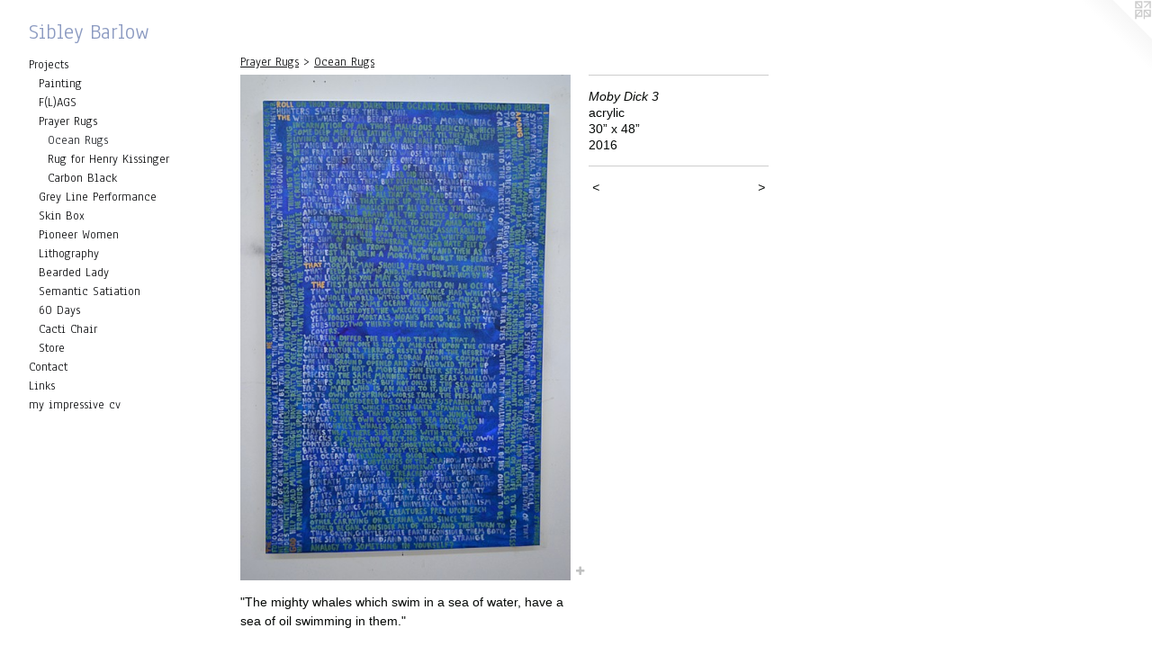

--- FILE ---
content_type: text/html;charset=utf-8
request_url: https://sibleybarlow.com/artwork/4559826-Moby%20Dick%203.html
body_size: 3917
content:
<!doctype html><html class="no-js a-image mobile-title-align--center has-mobile-menu-icon--left l-generic p-artwork has-page-nav mobile-menu-align--center has-wall-text "><head><meta charset="utf-8" /><meta content="IE=edge" http-equiv="X-UA-Compatible" /><meta http-equiv="X-OPP-Site-Id" content="57550" /><meta http-equiv="X-OPP-Revision" content="909" /><meta http-equiv="X-OPP-Locke-Environment" content="production" /><meta http-equiv="X-OPP-Locke-Release" content="v0.0.141" /><title>Sibley Barlow</title><link rel="canonical" href="https://sibleybarlow.com/artwork/4559826-Moby%20Dick%203.html" /><meta content="website" property="og:type" /><meta property="og:url" content="https://sibleybarlow.com/artwork/4559826-Moby%20Dick%203.html" /><meta property="og:title" content="Moby Dick 3" /><meta content="width=device-width, initial-scale=1" name="viewport" /><link type="text/css" rel="stylesheet" href="//cdnjs.cloudflare.com/ajax/libs/normalize/3.0.2/normalize.min.css" /><link type="text/css" rel="stylesheet" media="only all" href="//maxcdn.bootstrapcdn.com/font-awesome/4.3.0/css/font-awesome.min.css" /><link type="text/css" rel="stylesheet" media="not all and (min-device-width: 600px) and (min-device-height: 600px)" href="/release/locke/production/v0.0.141/css/small.css" /><link type="text/css" rel="stylesheet" media="only all and (min-device-width: 600px) and (min-device-height: 600px)" href="/release/locke/production/v0.0.141/css/large-generic.css" /><link type="text/css" rel="stylesheet" media="not all and (min-device-width: 600px) and (min-device-height: 600px)" href="/r17081148720000000909/css/small-site.css" /><link type="text/css" rel="stylesheet" media="only all and (min-device-width: 600px) and (min-device-height: 600px)" href="/r17081148720000000909/css/large-site.css" /><link type="text/css" rel="stylesheet" media="only all and (min-device-width: 600px) and (min-device-height: 600px)" href="//fonts.googleapis.com/css?family=Anaheim" /><link type="text/css" rel="stylesheet" media="not all and (min-device-width: 600px) and (min-device-height: 600px)" href="//fonts.googleapis.com/css?family=Anaheim&amp;text=MENUHomePrjctsCnaLiky%20pvSblBw" /><script>window.OPP = window.OPP || {};
OPP.modernMQ = 'only all';
OPP.smallMQ = 'not all and (min-device-width: 600px) and (min-device-height: 600px)';
OPP.largeMQ = 'only all and (min-device-width: 600px) and (min-device-height: 600px)';
OPP.downURI = '/x/5/5/0/57550/.down';
OPP.gracePeriodURI = '/x/5/5/0/57550/.grace_period';
OPP.imgL = function (img) {
  !window.lazySizes && img.onerror();
};
OPP.imgE = function (img) {
  img.onerror = img.onload = null;
  img.src = img.getAttribute('data-src');
  //img.srcset = img.getAttribute('data-srcset');
};</script><script src="/release/locke/production/v0.0.141/js/modernizr.js"></script><script src="/release/locke/production/v0.0.141/js/masonry.js"></script><script src="/release/locke/production/v0.0.141/js/respimage.js"></script><script src="/release/locke/production/v0.0.141/js/ls.aspectratio.js"></script><script src="/release/locke/production/v0.0.141/js/lazysizes.js"></script><script src="/release/locke/production/v0.0.141/js/large.js"></script><script src="/release/locke/production/v0.0.141/js/hammer.js"></script><script>if (!Modernizr.mq('only all')) { document.write('<link type="text/css" rel="stylesheet" href="/release/locke/production/v0.0.141/css/minimal.css">') }</script><style>.media-max-width {
  display: block;
}

@media (min-height: 5203px) {

  .media-max-width {
    max-width: 2656.0px;
  }

}

@media (max-height: 5203px) {

  .media-max-width {
    max-width: 51.03917220990392vh;
  }

}</style><!-- Global Site Tag (gtag.js) - Google Analytics --><script async="" src="https://www.googletagmanager.com/gtag/js?id=UA-151332143-1"></script><script>window.dataLayer = window.dataLayer || [];function gtag(){dataLayer.push(arguments)};gtag('js', new Date());gtag('config', 'UA-151332143-1');</script></head><body><a class=" logo hidden--small" href="http://otherpeoplespixels.com/ref/sibleybarlow.com" title="Website by OtherPeoplesPixels" target="_blank"></a><header id="header"><a class=" site-title" href="/home.html"><span class=" site-title-text u-break-word">Sibley Barlow</span><div class=" site-title-media"></div></a><a id="mobile-menu-icon" class="mobile-menu-icon hidden--no-js hidden--large"><svg viewBox="0 0 21 17" width="21" height="17" fill="currentColor"><rect x="0" y="0" width="21" height="3" rx="0"></rect><rect x="0" y="7" width="21" height="3" rx="0"></rect><rect x="0" y="14" width="21" height="3" rx="0"></rect></svg></a></header><nav class=" hidden--large"><ul class=" site-nav"><li class="nav-item nav-home "><a class="nav-link " href="/home.html">Home</a></li><li class="nav-item expanded nav-museum "><a class="nav-link " href="/section/416730.html">Projects</a><ul><li class="nav-gallery nav-item expanded "><a class="nav-link " href="/section/479568-Painting.html">Painting</a></li><li class="nav-item expanded nav-museum "><a class="nav-link " href="/section/479562-F%28L%29AGS.html">F(L)AGS</a><ul><li class="nav-gallery nav-item "><a class="nav-link " href="/section/479567-Gay%2fTrans%20Flag%20Box.html">Gay/Trans Flag Box</a></li><li class="nav-gallery nav-item "><a class="nav-link " href="/section/479566-Fags%20for%20President%21.html">Fags for President!</a></li><li class="nav-gallery nav-item "><a class="nav-link " href="/artwork/4559849-Updated%20Rainbow%20Flag%2c%20Remade.html">MORE F(L)AGS</a></li></ul></li><li class="nav-item expanded nav-museum "><a class="nav-link " href="/section/416779-Prayer%20Rugs.html">Prayer Rugs</a><ul><li class="nav-gallery nav-item expanded "><a class="selected nav-link " href="/section/479560-Ocean%20Rugs.html">Ocean Rugs</a></li><li class="nav-gallery nav-item expanded "><a class="nav-link " href="/section/479559-Rug%20for%20Henry%20Kissinger.html">Rug for Henry Kissinger</a></li><li class="nav-gallery nav-item expanded "><a class="nav-link " href="/section/479558-Carbon%20Black.html">Carbon Black</a></li></ul></li><li class="nav-gallery nav-item expanded "><a class="nav-link " href="/section/416761-Grey%20Line%20Performance.html">Grey Line Performance</a></li><li class="nav-gallery nav-item expanded "><a class="nav-link " href="/section/416734-Skin%20Box.html">Skin Box</a></li><li class="nav-item expanded nav-museum "><a class="nav-link " href="/section/416783-Pioneer%20Women.html">Pioneer Women</a><ul><li class="nav-gallery nav-item "><a class="nav-link " href="/section/416786-Traveling%20through%20Muncie.html">Traveling through Muncie</a></li><li class="nav-gallery nav-item "><a class="nav-link " href="/section/416784-Documentation%20Drawings.html">Documentation Drawings</a></li><li class="nav-gallery nav-item "><a class="nav-link " href="/section/4167830000000.html">More Pioneer Women</a></li></ul></li><li class="nav-gallery nav-item expanded "><a class="nav-link " href="/section/416768-Lithography.html">Lithography</a></li><li class="nav-gallery nav-item expanded "><a class="nav-link " href="/section/416765-Bearded%20Lady.html">Bearded Lady</a></li><li class="nav-gallery nav-item expanded "><a class="nav-link " href="/section/416763-Semantic%20Satiation.html">Semantic Satiation</a></li><li class="nav-gallery nav-item expanded "><a class="nav-link " href="/section/416741-60%20Days.html">60 Days</a></li><li class="nav-gallery nav-item expanded "><a class="nav-link " href="/artwork/3811068.html">Cacti Chair</a></li><li class="nav-gallery nav-item expanded "><a class="nav-link " href="/section/490095-Store.html">Store</a></li></ul></li><li class="nav-item nav-contact "><a class="nav-link " href="/contact.html">Contact</a></li><li class="nav-links nav-item "><a class="nav-link " href="/links.html">Links</a></li><li class="nav-item nav-pdf1 "><a target="_blank" class="nav-link " href="//img-cache.oppcdn.com/fixed/57550/assets/L8rjfBkL_m_REdI_.pdf">my impressive cv</a></li></ul></nav><div class=" content"><nav class=" hidden--small" id="nav"><header><a class=" site-title" href="/home.html"><span class=" site-title-text u-break-word">Sibley Barlow</span><div class=" site-title-media"></div></a></header><ul class=" site-nav"><li class="nav-item nav-home "><a class="nav-link " href="/home.html">Home</a></li><li class="nav-item expanded nav-museum "><a class="nav-link " href="/section/416730.html">Projects</a><ul><li class="nav-gallery nav-item expanded "><a class="nav-link " href="/section/479568-Painting.html">Painting</a></li><li class="nav-item expanded nav-museum "><a class="nav-link " href="/section/479562-F%28L%29AGS.html">F(L)AGS</a><ul><li class="nav-gallery nav-item "><a class="nav-link " href="/section/479567-Gay%2fTrans%20Flag%20Box.html">Gay/Trans Flag Box</a></li><li class="nav-gallery nav-item "><a class="nav-link " href="/section/479566-Fags%20for%20President%21.html">Fags for President!</a></li><li class="nav-gallery nav-item "><a class="nav-link " href="/artwork/4559849-Updated%20Rainbow%20Flag%2c%20Remade.html">MORE F(L)AGS</a></li></ul></li><li class="nav-item expanded nav-museum "><a class="nav-link " href="/section/416779-Prayer%20Rugs.html">Prayer Rugs</a><ul><li class="nav-gallery nav-item expanded "><a class="selected nav-link " href="/section/479560-Ocean%20Rugs.html">Ocean Rugs</a></li><li class="nav-gallery nav-item expanded "><a class="nav-link " href="/section/479559-Rug%20for%20Henry%20Kissinger.html">Rug for Henry Kissinger</a></li><li class="nav-gallery nav-item expanded "><a class="nav-link " href="/section/479558-Carbon%20Black.html">Carbon Black</a></li></ul></li><li class="nav-gallery nav-item expanded "><a class="nav-link " href="/section/416761-Grey%20Line%20Performance.html">Grey Line Performance</a></li><li class="nav-gallery nav-item expanded "><a class="nav-link " href="/section/416734-Skin%20Box.html">Skin Box</a></li><li class="nav-item expanded nav-museum "><a class="nav-link " href="/section/416783-Pioneer%20Women.html">Pioneer Women</a><ul><li class="nav-gallery nav-item "><a class="nav-link " href="/section/416786-Traveling%20through%20Muncie.html">Traveling through Muncie</a></li><li class="nav-gallery nav-item "><a class="nav-link " href="/section/416784-Documentation%20Drawings.html">Documentation Drawings</a></li><li class="nav-gallery nav-item "><a class="nav-link " href="/section/4167830000000.html">More Pioneer Women</a></li></ul></li><li class="nav-gallery nav-item expanded "><a class="nav-link " href="/section/416768-Lithography.html">Lithography</a></li><li class="nav-gallery nav-item expanded "><a class="nav-link " href="/section/416765-Bearded%20Lady.html">Bearded Lady</a></li><li class="nav-gallery nav-item expanded "><a class="nav-link " href="/section/416763-Semantic%20Satiation.html">Semantic Satiation</a></li><li class="nav-gallery nav-item expanded "><a class="nav-link " href="/section/416741-60%20Days.html">60 Days</a></li><li class="nav-gallery nav-item expanded "><a class="nav-link " href="/artwork/3811068.html">Cacti Chair</a></li><li class="nav-gallery nav-item expanded "><a class="nav-link " href="/section/490095-Store.html">Store</a></li></ul></li><li class="nav-item nav-contact "><a class="nav-link " href="/contact.html">Contact</a></li><li class="nav-links nav-item "><a class="nav-link " href="/links.html">Links</a></li><li class="nav-item nav-pdf1 "><a target="_blank" class="nav-link " href="//img-cache.oppcdn.com/fixed/57550/assets/L8rjfBkL_m_REdI_.pdf">my impressive cv</a></li></ul><footer><div class=" copyright">© SIBLEY BARLOW</div><div class=" credit"><a href="http://otherpeoplespixels.com/ref/sibleybarlow.com" target="_blank">Website by OtherPeoplesPixels</a></div></footer></nav><main id="main"><div class=" page clearfix media-max-width"><h1 class="parent-title title"><a class=" title-segment hidden--small" href="/section/416779-Prayer%20Rugs.html">Prayer Rugs</a><span class=" title-sep hidden--small"> &gt; </span><a class=" title-segment" href="/section/479560-Ocean%20Rugs.html">Ocean Rugs</a></h1><div class=" media-and-info"><div class=" page-media-wrapper media"><a class=" page-media" title="Moby Dick 3" href="/artwork/4559822-Moby%20Dick%204.html" id="media"><img data-aspectratio="2656/4059" class="u-img " alt="Moby Dick 3" src="//img-cache.oppcdn.com/fixed/57550/assets/lHcXjMIjyr4XwNYX.jpg" srcset="//img-cache.oppcdn.com/img/v1.0/s:57550/t:QkxBTksrVEVYVCtIRVJF/p:12/g:tl/o:2.5/a:50/q:90/2656x4059-lHcXjMIjyr4XwNYX.jpg/2656x4059/1e945ce9e2e93e3d43d2c3692ec2dfce.jpg 2656w,
//img-cache.oppcdn.com/img/v1.0/s:57550/t:QkxBTksrVEVYVCtIRVJF/p:12/g:tl/o:2.5/a:50/q:90/984x4096-lHcXjMIjyr4XwNYX.jpg/984x1503/474fe272c0540d777ca0f102407f103a.jpg 984w,
//img-cache.oppcdn.com/img/v1.0/s:57550/t:QkxBTksrVEVYVCtIRVJF/p:12/g:tl/o:2.5/a:50/q:90/2520x1220-lHcXjMIjyr4XwNYX.jpg/798x1220/4b537f8822fa7b3bf6eef52c1aaac0b2.jpg 798w,
//img-cache.oppcdn.com/img/v1.0/s:57550/t:QkxBTksrVEVYVCtIRVJF/p:12/g:tl/o:2.5/a:50/q:90/640x4096-lHcXjMIjyr4XwNYX.jpg/640x978/f5fe44817d9f35cabbb258bac2d9b765.jpg 640w,
//img-cache.oppcdn.com/img/v1.0/s:57550/t:QkxBTksrVEVYVCtIRVJF/p:12/g:tl/o:2.5/a:50/q:90/1640x830-lHcXjMIjyr4XwNYX.jpg/543x830/01edb47cd9dd9f2338257f9eeab8cc3b.jpg 543w,
//img-cache.oppcdn.com/img/v1.0/s:57550/t:QkxBTksrVEVYVCtIRVJF/p:12/g:tl/o:2.5/a:50/q:90/1400x720-lHcXjMIjyr4XwNYX.jpg/471x720/a8479f150c729c7d0a158fc5f1e5c203.jpg 471w,
//img-cache.oppcdn.com/img/v1.0/s:57550/t:QkxBTksrVEVYVCtIRVJF/p:12/g:tl/o:2.5/a:50/q:90/984x588-lHcXjMIjyr4XwNYX.jpg/384x588/eb40fd970b5c58ad2e6ecafff6f8960c.jpg 384w,
//img-cache.oppcdn.com/fixed/57550/assets/lHcXjMIjyr4XwNYX.jpg 314w" sizes="(max-device-width: 599px) 100vw,
(max-device-height: 599px) 100vw,
(max-width: 314px) 314px,
(max-height: 480px) 314px,
(max-width: 384px) 384px,
(max-height: 588px) 384px,
(max-width: 471px) 471px,
(max-height: 720px) 471px,
(max-width: 543px) 543px,
(max-height: 830px) 543px,
(max-width: 640px) 640px,
(max-height: 978px) 640px,
(max-width: 798px) 798px,
(max-height: 1220px) 798px,
(max-width: 984px) 984px,
(max-height: 1503px) 984px,
2656px" /></a><a class=" zoom-corner" style="display: none" id="zoom-corner"><span class=" zoom-icon fa fa-search-plus"></span></a><div class="share-buttons a2a_kit social-icons hidden--small" data-a2a-title="Moby Dick 3" data-a2a-url="https://sibleybarlow.com/artwork/4559826-Moby%20Dick%203.html"><a target="_blank" class="u-img-link share-button a2a_dd " href="https://www.addtoany.com/share_save"><span class="social-icon share fa-plus fa "></span></a></div></div><div class=" info border-color"><div class=" wall-text border-color"><div class=" wt-item wt-title">Moby Dick 3</div><div class=" wt-item wt-media">acrylic </div><div class=" wt-item wt-dimensions">30” x 48”</div><div class=" wt-item wt-date">2016</div></div><div class=" page-nav hidden--small border-color clearfix"><a class=" prev" id="artwork-prev" href="/artwork/4559820-Moby%20Dick%202.html">&lt; <span class=" m-hover-show">previous</span></a> <a class=" next" id="artwork-next" href="/artwork/4559822-Moby%20Dick%204.html"><span class=" m-hover-show">next</span> &gt;</a></div></div></div><div class="description description-2 wordy t-wide-column u-break-word border-color hr-before--small"><p>"The mighty whales which swim in a sea of water, have a sea of oil swimming in them."</p></div><div class="share-buttons a2a_kit social-icons hidden--large" data-a2a-title="Moby Dick 3" data-a2a-url="https://sibleybarlow.com/artwork/4559826-Moby%20Dick%203.html"><a target="_blank" class="u-img-link share-button a2a_dd " href="https://www.addtoany.com/share_save"><span class="social-icon share fa-plus fa "></span></a></div></div></main></div><footer><div class=" copyright">© SIBLEY BARLOW</div><div class=" credit"><a href="http://otherpeoplespixels.com/ref/sibleybarlow.com" target="_blank">Website by OtherPeoplesPixels</a></div></footer><div class=" modal zoom-modal" style="display: none" id="zoom-modal"><style>@media (min-aspect-ratio: 2656/4059) {

  .zoom-media {
    width: auto;
    max-height: 4059px;
    height: 100%;
  }

}

@media (max-aspect-ratio: 2656/4059) {

  .zoom-media {
    height: auto;
    max-width: 2656px;
    width: 100%;
  }

}
@supports (object-fit: contain) {
  img.zoom-media {
    object-fit: contain;
    width: 100%;
    height: 100%;
    max-width: 2656px;
    max-height: 4059px;
  }
}</style><div class=" zoom-media-wrapper"><img onerror="OPP.imgE(this);" onload="OPP.imgL(this);" data-src="//img-cache.oppcdn.com/fixed/57550/assets/lHcXjMIjyr4XwNYX.jpg" data-srcset="//img-cache.oppcdn.com/img/v1.0/s:57550/t:QkxBTksrVEVYVCtIRVJF/p:12/g:tl/o:2.5/a:50/q:90/2656x4059-lHcXjMIjyr4XwNYX.jpg/2656x4059/1e945ce9e2e93e3d43d2c3692ec2dfce.jpg 2656w,
//img-cache.oppcdn.com/img/v1.0/s:57550/t:QkxBTksrVEVYVCtIRVJF/p:12/g:tl/o:2.5/a:50/q:90/984x4096-lHcXjMIjyr4XwNYX.jpg/984x1503/474fe272c0540d777ca0f102407f103a.jpg 984w,
//img-cache.oppcdn.com/img/v1.0/s:57550/t:QkxBTksrVEVYVCtIRVJF/p:12/g:tl/o:2.5/a:50/q:90/2520x1220-lHcXjMIjyr4XwNYX.jpg/798x1220/4b537f8822fa7b3bf6eef52c1aaac0b2.jpg 798w,
//img-cache.oppcdn.com/img/v1.0/s:57550/t:QkxBTksrVEVYVCtIRVJF/p:12/g:tl/o:2.5/a:50/q:90/640x4096-lHcXjMIjyr4XwNYX.jpg/640x978/f5fe44817d9f35cabbb258bac2d9b765.jpg 640w,
//img-cache.oppcdn.com/img/v1.0/s:57550/t:QkxBTksrVEVYVCtIRVJF/p:12/g:tl/o:2.5/a:50/q:90/1640x830-lHcXjMIjyr4XwNYX.jpg/543x830/01edb47cd9dd9f2338257f9eeab8cc3b.jpg 543w,
//img-cache.oppcdn.com/img/v1.0/s:57550/t:QkxBTksrVEVYVCtIRVJF/p:12/g:tl/o:2.5/a:50/q:90/1400x720-lHcXjMIjyr4XwNYX.jpg/471x720/a8479f150c729c7d0a158fc5f1e5c203.jpg 471w,
//img-cache.oppcdn.com/img/v1.0/s:57550/t:QkxBTksrVEVYVCtIRVJF/p:12/g:tl/o:2.5/a:50/q:90/984x588-lHcXjMIjyr4XwNYX.jpg/384x588/eb40fd970b5c58ad2e6ecafff6f8960c.jpg 384w,
//img-cache.oppcdn.com/fixed/57550/assets/lHcXjMIjyr4XwNYX.jpg 314w" data-sizes="(max-device-width: 599px) 100vw,
(max-device-height: 599px) 100vw,
(max-width: 314px) 314px,
(max-height: 480px) 314px,
(max-width: 384px) 384px,
(max-height: 588px) 384px,
(max-width: 471px) 471px,
(max-height: 720px) 471px,
(max-width: 543px) 543px,
(max-height: 830px) 543px,
(max-width: 640px) 640px,
(max-height: 978px) 640px,
(max-width: 798px) 798px,
(max-height: 1220px) 798px,
(max-width: 984px) 984px,
(max-height: 1503px) 984px,
2656px" class="zoom-media lazyload hidden--no-js " alt="Moby Dick 3" /><noscript><img class="zoom-media " alt="Moby Dick 3" src="//img-cache.oppcdn.com/fixed/57550/assets/lHcXjMIjyr4XwNYX.jpg" /></noscript></div></div><div class=" offline"></div><script src="/release/locke/production/v0.0.141/js/small.js"></script><script src="/release/locke/production/v0.0.141/js/artwork.js"></script><script>var a2a_config = a2a_config || {};a2a_config.prioritize = ['facebook','twitter','linkedin','googleplus','pinterest','instagram','tumblr','share'];a2a_config.onclick = 1;(function(){  var a = document.createElement('script');  a.type = 'text/javascript'; a.async = true;  a.src = '//static.addtoany.com/menu/page.js';  document.getElementsByTagName('head')[0].appendChild(a);})();</script><script>window.oppa=window.oppa||function(){(oppa.q=oppa.q||[]).push(arguments)};oppa('config','pathname','production/v0.0.141/57550');oppa('set','g','true');oppa('set','l','generic');oppa('set','p','artwork');oppa('set','a','image');oppa('rect','m','media','');oppa('send');</script><script async="" src="/release/locke/production/v0.0.141/js/analytics.js"></script><script src="https://otherpeoplespixels.com/static/enable-preview.js"></script></body></html>

--- FILE ---
content_type: text/css;charset=utf-8
request_url: https://sibleybarlow.com/r17081148720000000909/css/large-site.css
body_size: 472
content:
body {
  background-color: #FFFFFF;
  font-weight: normal;
  font-style: normal;
  font-family: "Helvetica", sans-serif;
}

body {
  color: #060907;
}

main a {
  color: #050a0a;
}

main a:hover {
  text-decoration: underline;
  color: #162c2c;
}

main a:visited {
  color: #162c2c;
}

.site-title, .mobile-menu-icon {
  color: #8b9ac1;
}

.site-nav, .mobile-menu-link, nav:before, nav:after {
  color: #0e0f11;
}

.site-nav a {
  color: #0e0f11;
}

.site-nav a:hover {
  text-decoration: none;
  color: #25282d;
}

.site-nav a:visited {
  color: #0e0f11;
}

.site-nav a.selected {
  color: #25282d;
}

.site-nav:hover a.selected {
  color: #0e0f11;
}

footer {
  color: #647c7d;
}

footer a {
  color: #050a0a;
}

footer a:hover {
  text-decoration: underline;
  color: #162c2c;
}

footer a:visited {
  color: #162c2c;
}

.title, .news-item-title, .flex-page-title {
  color: #0e0f11;
}

.title a {
  color: #0e0f11;
}

.title a:hover {
  text-decoration: none;
  color: #25282d;
}

.title a:visited {
  color: #0e0f11;
}

.hr, .hr-before:before, .hr-after:after, .hr-before--small:before, .hr-before--large:before, .hr-after--small:after, .hr-after--large:after {
  border-top-color: #588366;
}

.button {
  background: #050a0a;
  color: #FFFFFF;
}

.social-icon {
  background-color: #060907;
  color: #FFFFFF;
}

.welcome-modal {
  background-color: #FFFFFF;
}

.share-button .social-icon {
  color: #060907;
}

.site-title {
  font-family: "Anaheim", sans-serif;
  font-style: normal;
  font-weight: 400;
}

.site-nav {
  font-family: "Anaheim", sans-serif;
  font-style: normal;
  font-weight: 400;
}

.section-title, .parent-title, .news-item-title, .link-name, .preview-placeholder, .preview-image, .flex-page-title {
  font-family: "Anaheim", sans-serif;
  font-style: normal;
  font-weight: 400;
}

body {
  font-size: 14px;
}

.site-title {
  font-size: 24px;
}

.site-nav {
  font-size: 14px;
}

.title, .news-item-title, .link-name, .flex-page-title {
  font-size: 14px;
}

.border-color {
  border-color: hsla(140, 20%, 2.9411764%, 0.2);
}

.p-artwork .page-nav a {
  color: #060907;
}

.p-artwork .page-nav a:hover {
  text-decoration: none;
  color: #060907;
}

.p-artwork .page-nav a:visited {
  color: #060907;
}

.wordy {
  text-align: left;
}

--- FILE ---
content_type: text/css;charset=utf-8
request_url: https://sibleybarlow.com/r17081148720000000909/css/small-site.css
body_size: 351
content:
body {
  background-color: #FFFFFF;
  font-weight: normal;
  font-style: normal;
  font-family: "Helvetica", sans-serif;
}

body {
  color: #060907;
}

main a {
  color: #050a0a;
}

main a:hover {
  text-decoration: underline;
  color: #162c2c;
}

main a:visited {
  color: #162c2c;
}

.site-title, .mobile-menu-icon {
  color: #8b9ac1;
}

.site-nav, .mobile-menu-link, nav:before, nav:after {
  color: #0e0f11;
}

.site-nav a {
  color: #0e0f11;
}

.site-nav a:hover {
  text-decoration: none;
  color: #25282d;
}

.site-nav a:visited {
  color: #0e0f11;
}

.site-nav a.selected {
  color: #25282d;
}

.site-nav:hover a.selected {
  color: #0e0f11;
}

footer {
  color: #647c7d;
}

footer a {
  color: #050a0a;
}

footer a:hover {
  text-decoration: underline;
  color: #162c2c;
}

footer a:visited {
  color: #162c2c;
}

.title, .news-item-title, .flex-page-title {
  color: #0e0f11;
}

.title a {
  color: #0e0f11;
}

.title a:hover {
  text-decoration: none;
  color: #25282d;
}

.title a:visited {
  color: #0e0f11;
}

.hr, .hr-before:before, .hr-after:after, .hr-before--small:before, .hr-before--large:before, .hr-after--small:after, .hr-after--large:after {
  border-top-color: #588366;
}

.button {
  background: #050a0a;
  color: #FFFFFF;
}

.social-icon {
  background-color: #060907;
  color: #FFFFFF;
}

.welcome-modal {
  background-color: #FFFFFF;
}

.site-title {
  font-family: "Anaheim", sans-serif;
  font-style: normal;
  font-weight: 400;
}

nav {
  font-family: "Anaheim", sans-serif;
  font-style: normal;
  font-weight: 400;
}

.wordy {
  text-align: left;
}

.site-title {
  font-size: 2.1875rem;
}

footer .credit a {
  color: #060907;
}

--- FILE ---
content_type: text/css; charset=utf-8
request_url: https://fonts.googleapis.com/css?family=Anaheim&text=MENUHomePrjctsCnaLiky%20pvSblBw
body_size: -380
content:
@font-face {
  font-family: 'Anaheim';
  font-style: normal;
  font-weight: 400;
  src: url(https://fonts.gstatic.com/l/font?kit=8vIX7w042Wp87g4Gy0_24JbCiPrl-h5sLqrAIkJQbrTUYFUzvzzY0zGcVQnV-ZLsjkdPQKCn2ykX8KYeDkntyQ&skey=3392fd8e53fdf730&v=v17) format('woff2');
}
